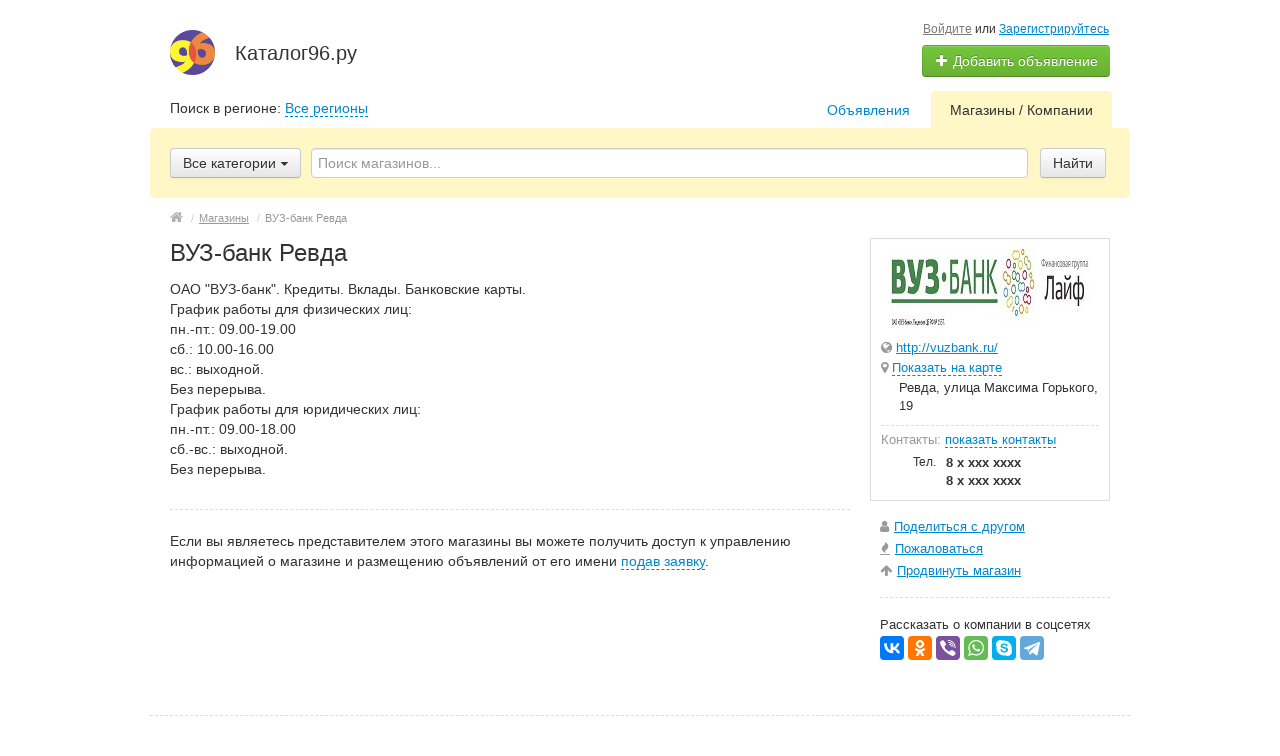

--- FILE ---
content_type: text/html; charset=UTF-8
request_url: https://catalog96.ru/revda/shop/vuz-bank-revda-1118
body_size: 16648
content:
<!DOCTYPE html>
<html xmlns:og="http://ogp.me/ns#" xmlns:fb="http://www.facebook.com/2008/fbml" class="no-js">
<head>
<meta http-equiv="Content-Type" content="text/html; charset=utf-8" />
<title>ВУЗ-банк Ревда в Ревде</title>
<meta name="keywords" lang="ru" content="Все объявления ВУЗ-банк Ревда" />
<meta name="description" lang="ru" content="ОАО &quot;ВУЗ-банк&quot;. Кредиты. Вклады. Банковские карты.&lt;br /&gt;
График работы для физических лиц:&lt;br /&gt;
пн.-пт.: 09.00-19.00&lt;br /&gt;
сб.: 10.00-16.00&lt;br..." />
<link rel="canonical" href="https://catalog96.ru/revda/shop/vuz-bank-revda-1118" />
<meta property="og:title" content="ВУЗ-банк Ревда" />
<meta property="og:description" content="ОАО &quot;ВУЗ-банк&quot;. Кредиты. Вклады. Банковские карты.&lt;br /&gt;
График работы для физических лиц:&lt;br /&gt;
пн.-пт.: 09.00-19.00&lt;br /&gt;
сб.: 10.00-16.00&lt;br..." />
<meta property="og:url" content="https://catalog96.ru/revda/shop/vuz-bank-revda-1118" />
<meta property="og:site_name" content="Каталог96.ру" />
<meta property="og:image" content="https://catalog96.ru/files/images/shop/logo/1/1118v658d6a.jpg" />
<meta property="og:locale" content="ru_RU" />
<meta property="og:type" content="website" />
<meta http-equiv="Content-Language" content="ru" />
<meta name="robots" content="index, follow" />
<meta name="format-detection" content="telephone=no" />
<link rel="icon" href="https://catalog96.ru/favicon.ico" type="image/x-icon" /><link rel="icon" href="favicon.svg" type="image/svg+xml" sizes="any"><meta name="viewport" content="width=device-width, initial-scale=1.0, maximum-scale=1.0, user-scalable=no" />

<link rel="stylesheet" href="https://maxcdn.bootstrapcdn.com/font-awesome/4.7.0/css/font-awesome.min.css" media="all" type="text/css" />
<link rel="stylesheet" href="https://catalog96.ru/files/min/custom-bootstrap.25007fdd16049978fb5b9641b9f99a7b.css?v=4c9ebd" type="text/css" /><link rel="stylesheet" href="https://catalog96.ru/files/min/main.e5fa1db01cc72af1183e385e64c9ab87.css?v=1165a5" type="text/css" /><link rel="stylesheet" href="https://catalog96.ru/files/min/custom.98282351987bec81d5acd2913365dfbb.css?v=d8f71d" type="text/css" /></head>
<body>
<div class="alert-popup" id="j-alert-global" style="display: none;">
    <div class="alert-popup__content">
        <div class="alert j-wrap">
            <button type="button" class="close"><i class="fa fa-times"></i></button>
            <div class="alert-title j-title"></div>
            <p class="alert-message j-message"></p>
        </div>
    </div>
</div><div id="wrap">
    <!-- BEGIN header -->
<div id="header">
        <div class="l-banner l-banner_top hidden-phone">
        <div class="l-banner__content">
            <!-- Yandex.RTB R-A-261294-3 -->
<div id="yandex_rtb_R-A-261294-3"></div>
<script type="text/javascript">
    (function(w, d, n, s, t) {
        w[n] = w[n] || [];
        w[n].push(function() {
            Ya.Context.AdvManager.render({
                blockId: "R-A-261294-3",
                renderTo: "yandex_rtb_R-A-261294-3",
                async: true
            });
        });
        t = d.getElementsByTagName("script")[0];
        s = d.createElement("script");
        s.type = "text/javascript";
        s.src = "//an.yandex.ru/system/context.js";
        s.async = true;
        t.parentNode.insertBefore(s, t);
    })(this, this.document, "yandexContextAsyncCallbacks");
</script><div style="display:none;" ><img src="https://catalog96.ru/bn/show/66" width="1" height="1" alt="" /></div>        </div>
    </div>
        <div class="content">
        <div class="container-fluid">
            <div class="l-top row-fluid">
                <div class="l-top__logo span6">
                    <div class="l-top__logo_desktop l-top__logo_desktop__v2 pull-left">
                    <a class="logo" href="https://catalog96.ru/"><img src="https://catalog96.ru/themes/custom/img/do-logo.png" alt="Каталог96.ру" /></a>

                    <div class="logo-text">
                    <span class="logo-title">Каталог96.ру</span>
                    </div>
                    </div>
                </div>
                <div class="l-top__navbar span6">
                                        <!-- for: guest -->
                    <div class="l-top__navbar_guest" id="j-header-guest-menu">
                                                <!-- for: desktop & tablet -->
                        <div class="l-top__navbar_guest_desktop hidden-phone">
                            <div class="user-menu">
                                <span class="link-block block nowrap"><a href="https://catalog96.ru/user/login" class="pseudo-link">Войдите</a> или <a href="https://catalog96.ru/user/register">Зарегистрируйтесь</a></span>
                                <div class="btn-group">
                                                                        <a class="btn btn-success nowrap" href="https://catalog96.ru/item/add"><i class="fa fa-plus white"></i> Добавить объявление</a>
                                </div>
                            </div>
                        </div>
                                                <!-- for: mobile -->
                        <div class="l-top__navbar_guest_mobile visible-phone">
                            <span class="link-block block nowrap"><a href="https://catalog96.ru/user/login" class="pseudo-link">Войдите</a> или <a href="https://catalog96.ru/user/register">Зарегистрируйтесь</a></span>
                            <div class="navbar rel">
                                <a class="btn btn-navbar" data-target=".l-top__navbar .nav-collapse" data-toggle="collapse">
                                    <span class="fa fa-bars"></span>
                                </a>
                            </div>
                            <div class="btn-group">
                                                                <a class="btn btn-success nowrap" href="https://catalog96.ru/item/add"><i class="fa fa-plus white"></i> Добавить объявление</a>
                            </div>
                            <div class="clearfix"></div>
                        </div>
                                            </div>
                                                            <!-- for mobile: collapsed main menu (guest & logined)-->
                    <div class="l-top__mmenu nav-collapse collapse visible-phone">
                        <ul class="nav nav-list">
                            <li><a href="https://catalog96.ru/">Главная</a></li>
                            <li><a href="https://catalog96.ru/revda/search/">Объявления</a></li><li class="active"><a href="https://catalog96.ru/revda/shops/">Магазины / Компании</a></li>                        </ul>
                    </div>
                                    </div>
            </div>

        </div>
    </div>
</div>
<!-- END header -->    <!-- BEGIN main content -->
    <div id="main">
        <div class="content">
            <div class="container-fluid">
            <!-- BEGIN filter -->
            <!-- BEGIN filter -->
<div class="f-navigation row-fluid rel">
    <!--for: desktop-->
    <div class="f-navigation__regions__title span3 hidden-phone">
                    <span>Поиск в регионе: </span>
            <a href="#" class="ajax" id="j-f-region-desktop-link">Все регионы</a>
                        </div>
    <div class="f-navigation__menu rel span9 hidden-phone">
                <!--for: desktop-->
        <div class="f-navigation__menu_desktop visible-desktop">
            <ul class="nav nav-tabs">
                <li class="pull-right">&nbsp;&nbsp;&nbsp;&nbsp;</li>
                <li class="pull-right active"><a href="https://catalog96.ru/revda/shops/">Магазины / Компании</a></li><li class="pull-right "><a href="https://catalog96.ru/revda/search/">Объявления</a></li>            </ul>
        </div>
        <!--for: tablet-->
        <div class="f-navigation__menu_tablet rel visible-tablet">
            <ul class="nav nav-tabs pull-right">
                <li>
                    <div class="btn-group">
                                                <button class="btn selected" onclick="bff.redirect('https://catalog96.ru/revda/shops/')">Магазины / Компании</button>
                        <button class="btn dropdown-toggle" data-toggle="dropdown">
                            <i class="fa fa-bars"></i>
                        </button>
                        <ul class="dropdown-menu"><li><a href="https://catalog96.ru/revda/search/">Объявления</a></li><li><a href="https://catalog96.ru/revda/shops/" class="active">Магазины / Компании</a></li></ul>
                    </div>
                </li>
            </ul>
        </div>
            </div>
</div>
<div class="row-fluid">
    <div class="f-msearch rel span12">
    <div id="j-f-region-desktop-popup" class="f-navigation__region_change dropdown-block box-shadow abs hide">
    <div id="j-f-region-desktop-st1" class="f-navigation__region_change_main hide" style="width: 700px;"></div>
    <div id="j-f-region-desktop-st2" class="f-navigation__region_change_sub hidden-phone" style="width: 700px;">

    <fieldset class="row-fluid">
        <div class="span12">
            Искать объявления во <a href="https://catalog96.ru/" class="j-f-region-desktop-st2-region" data="{id:0,pid:0,title:'Все регионы'}">всех городах</a>        </div>
    </fieldset>
    <ul class="f-navigation__region_change__links row-fluid j-f-region-desktop-region-change-list">
        <li class="pull-left part span3">
    <ul class="rel">
            <li class="abs letter">А</li>
                        <li>
                                <a href="https://catalog96.ru/azanka/" class="" data="{id:4059,pid:1063}" title="Азанка"><span>Азанка</span></a>
                            </li>
                        <li>
                                <a href="https://catalog96.ru/alapajevsk/" class="" data="{id:4060,pid:1063}" title="Алапаевск"><span>Алапаевск</span></a>
                            </li>
                        <li>
                                <a href="https://catalog96.ru/aramil/" class="" data="{id:4061,pid:1063}" title="Арамиль"><span>Арамиль</span></a>
                            </li>
                        <li>
                                <a href="https://catalog96.ru/artemovskij-so/" class="" data="{id:4062,pid:1063}" title="Артемовский"><span>Артемовский</span></a>
                            </li>
                        <li>
                                <a href="https://catalog96.ru/arti/" class="" data="{id:4063,pid:1063}" title="Арти"><span>Арти</span></a>
                            </li>
                        <li>
                                <a href="https://catalog96.ru/asbest/" class="" data="{id:4064,pid:1063}" title="Асбест"><span>Асбест</span></a>
                            </li>
                        <li>
                                <a href="https://catalog96.ru/atig/" class="" data="{id:4065,pid:1063}" title="Атиг"><span>Атиг</span></a>
                            </li>
                        <li>
                                <a href="https://catalog96.ru/achit/" class="" data="{id:4066,pid:1063}" title="Ачит"><span>Ачит</span></a>
                            </li>
                      </ul><ul class="rel">
            <li class="abs letter">Б</li>
                        <li>
                                <a href="https://catalog96.ru/bajkalovo/" class="" data="{id:4067,pid:1063}" title="Байкалово"><span>Байкалово</span></a>
                            </li>
                        <li>
                                <a href="https://catalog96.ru/baranchinskij/" class="" data="{id:4068,pid:1063}" title="Баранчинский"><span>Баранчинский</span></a>
                            </li>
                        <li>
                                <a href="https://catalog96.ru/belojarskij-sv/" class="" data="{id:4069,pid:1063}" title="Белоярский"><span>Белоярский</span></a>
                            </li>
                        <li>
                                <a href="https://catalog96.ru/berezovskij-so/" class="" data="{id:4070,pid:1063}" title="Березовский"><span>Березовский</span></a>
                            </li>
                        <li>
                                <a href="https://catalog96.ru/bilimbaj/" class="" data="{id:4071,pid:1063}" title="Билимбай"><span>Билимбай</span></a>
                            </li>
                        <li>
                                <span class="hidden-link " data="{id:4072,pid:1063}" title="Бисерть" data-link="https://catalog96.ru/bisert/"><span>Бисерть</span></span>
                            </li>
                        <li>
                                <span class="hidden-link " data="{id:4073,pid:1063}" title="Бобровский" data-link="https://catalog96.ru/bobrovskij/"><span>Бобровский</span></span>
                            </li>
                        <li>
                                <span class="hidden-link " data="{id:4074,pid:1063}" title="Богданович" data-link="https://catalog96.ru/bogdanovich/"><span>Богданович</span></span>
                            </li>
                        <li>
                                <span class="hidden-link " data="{id:4075,pid:1063}" title="Большой Исток" data-link="https://catalog96.ru/bolshoj-istok/"><span>Большой Исток</span></span>
                            </li>
                        <li>
                                <span class="hidden-link " data="{id:4076,pid:1063}" title="Буланаш" data-link="https://catalog96.ru/bulanash/"><span>Буланаш</span></span>
                            </li>
                        <li>
                                <span class="hidden-link " data="{id:4077,pid:1063}" title="Бутка" data-link="https://catalog96.ru/butka/"><span>Бутка</span></span>
                            </li>
                      </ul><ul class="rel">
            <li class="abs letter">В</li>
                        <li>
                                <span class="hidden-link " data="{id:4078,pid:1063}" title="Верхнее Дуброво" data-link="https://catalog96.ru/verkhneje-dubrovo/"><span>Верхнее Дуброво</span></span>
                            </li>
                        <li>
                                <span class="hidden-link " data="{id:4079,pid:1063}" title="Верх-Нейвинский" data-link="https://catalog96.ru/verkh-nejvinskij/"><span>Верх-Нейвинский</span></span>
                            </li>
                        <li>
                                <span class="hidden-link " data="{id:4080,pid:1063}" title="Верхние Серги" data-link="https://catalog96.ru/verkhnije-sergi/"><span>Верхние Серги</span></span>
                            </li>
                        <li>
                                <span class="hidden-link " data="{id:4081,pid:1063}" title="Верхний Тагил" data-link="https://catalog96.ru/verkhnij-tagil/"><span>Верхний Тагил</span></span>
                            </li>
                        <li>
                                <a href="https://catalog96.ru/verkhnaja-pyshma/" class="" data="{id:4082,pid:1063}" title="Верхняя Пышма"><span>Верхняя Пышма</span></a>
                            </li>
                        <li>
                                <span class="hidden-link " data="{id:4083,pid:1063}" title="Верхняя Салда" data-link="https://catalog96.ru/verkhnaja-salda/"><span>Верхняя Салда</span></span>
                            </li>
                        <li>
                                <span class="hidden-link " data="{id:4084,pid:1063}" title="Верхняя Синячиха" data-link="https://catalog96.ru/verkhnaja-sinachiha/"><span>Верхняя Синячиха</span></span>
                            </li>
                        <li>
                                <span class="hidden-link " data="{id:4085,pid:1063}" title="Верхняя Тура" data-link="https://catalog96.ru/verkhnaja-tura/"><span>Верхняя Тура</span></span>
                            </li>
                        <li>
                                <span class="hidden-link " data="{id:4086,pid:1063}" title="Верхотурье" data-link="https://catalog96.ru/verkhoturje/"><span>Верхотурье</span></span>
                            </li>
                        <li>
                                <span class="hidden-link " data="{id:4087,pid:1063}" title="Волчанск" data-link="https://catalog96.ru/volchansk/"><span>Волчанск</span></span>
                            </li>
            </ul></li><li class="pull-left part span3"><ul class="rel">
            <li class="abs letter">В</li>
                        <li>
                                <a href="https://catalog96.ru/vostochnyj-sv/" class="" data="{id:4088,pid:1063}" title="Восточный"><span>Восточный</span></a>
                            </li>
                      </ul><ul class="rel">
            <li class="abs letter">Г</li>
                        <li>
                                <span class="hidden-link " data="{id:4089,pid:1063}" title="Гари" data-link="https://catalog96.ru/gari/"><span>Гари</span></span>
                            </li>
                        <li>
                                <span class="hidden-link " data="{id:4090,pid:1063}" title="Горноуральский" data-link="https://catalog96.ru/gornouralskij/"><span>Горноуральский</span></span>
                            </li>
                        <li>
                                <span class="hidden-link " data="{id:4091,pid:1063}" title="Горный Щит" data-link="https://catalog96.ru/gornyj-shhit/"><span>Горный Щит</span></span>
                            </li>
                      </ul><ul class="rel">
            <li class="abs letter">Д</li>
                        <li>
                                <span class="hidden-link " data="{id:4092,pid:1063}" title="Двуреченск" data-link="https://catalog96.ru/dvurechensk/"><span>Двуреченск</span></span>
                            </li>
                        <li>
                                <a href="https://catalog96.ru/degtarsk/" class="" data="{id:4093,pid:1063}" title="Дегтярск"><span>Дегтярск</span></a>
                            </li>
                        <li>
                                <a href="https://catalog96.ru/druzhinino/" class="" data="{id:4094,pid:1063}" title="Дружинино"><span>Дружинино</span></a>
                            </li>
                      </ul><ul class="rel">
            <li class="abs letter">Е</li>
                        <li>
                                <a href="https://catalog96.ru/ekaterinburg/" class="" data="{id:4058,pid:1063}" title="Екатеринбург"><span>Екатеринбург</span></a>
                            </li>
                        <li>
                                <span class="hidden-link " data="{id:4095,pid:1063}" title="Еланский" data-link="https://catalog96.ru/jelanskij/"><span>Еланский</span></span>
                            </li>
                      </ul><ul class="rel">
            <li class="abs letter">З</li>
                        <li>
                                <span class="hidden-link " data="{id:4096,pid:1063}" title="Зайково" data-link="https://catalog96.ru/zajkovo/"><span>Зайково</span></span>
                            </li>
                        <li>
                                <span class="hidden-link " data="{id:4097,pid:1063}" title="Заречный" data-link="https://catalog96.ru/zarechnyj-sverd/"><span>Заречный</span></span>
                            </li>
                      </ul><ul class="rel">
            <li class="abs letter">И</li>
                        <li>
                                <span class="hidden-link " data="{id:4098,pid:1063}" title="Ивдель" data-link="https://catalog96.ru/ivdel/"><span>Ивдель</span></span>
                            </li>
                        <li>
                                <span class="hidden-link " data="{id:4099,pid:1063}" title="Ирбит" data-link="https://catalog96.ru/irbit/"><span>Ирбит</span></span>
                            </li>
                        <li>
                                <span class="hidden-link " data="{id:4100,pid:1063}" title="Ис" data-link="https://catalog96.ru/is/"><span>Ис</span></span>
                            </li>
                        <li>
                                <span class="hidden-link " data="{id:4101,pid:1063}" title="Исеть" data-link="https://catalog96.ru/iset/"><span>Исеть</span></span>
                            </li>
                        <li>
                                <span class="hidden-link " data="{id:4102,pid:1063}" title="Исток" data-link="https://catalog96.ru/istok/"><span>Исток</span></span>
                            </li>
                      </ul><ul class="rel">
            <li class="abs letter">К</li>
                        <li>
                                <span class="hidden-link " data="{id:4103,pid:1063}" title="Калья" data-link="https://catalog96.ru/kalja/"><span>Калья</span></span>
                            </li>
                        <li>
                                <a href="https://catalog96.ru/kamensk-uralskij/" class="" data="{id:4104,pid:1063}" title="Каменск-Уральский"><span>Каменск-Уральский</span></a>
                            </li>
                        <li>
                                <span class="hidden-link " data="{id:4105,pid:1063}" title="Камышлов" data-link="https://catalog96.ru/kamyshlov/"><span>Камышлов</span></span>
                            </li>
                        <li>
                                <span class="hidden-link " data="{id:4106,pid:1063}" title="Карпинск" data-link="https://catalog96.ru/karpinsk/"><span>Карпинск</span></span>
                            </li>
                        <li>
                                <span class="hidden-link " data="{id:4107,pid:1063}" title="Качканар" data-link="https://catalog96.ru/kachkanar/"><span>Качканар</span></span>
                            </li>
                        <li>
                                <span class="hidden-link " data="{id:4108,pid:1063}" title="Кировград" data-link="https://catalog96.ru/kirovgrad/"><span>Кировград</span></span>
                            </li>
                        <li>
                                <span class="hidden-link " data="{id:4109,pid:1063}" title="Кольцово" data-link="https://catalog96.ru/kolcovo-sverdlovskaja-oblast/"><span>Кольцово</span></span>
                            </li>
                        <li>
                                <span class="hidden-link " data="{id:4110,pid:1063}" title="Красногвардейский" data-link="https://catalog96.ru/krasnogvardejskij/"><span>Красногвардейский</span></span>
                            </li>
                        <li>
                                <span class="hidden-link " data="{id:4111,pid:1063}" title="Краснотурьинск" data-link="https://catalog96.ru/krasnoturinsk/"><span>Краснотурьинск</span></span>
                            </li>
                        <li>
                                <span class="hidden-link " data="{id:4112,pid:1063}" title="Красноуральск" data-link="https://catalog96.ru/krasnouralsk/"><span>Красноуральск</span></span>
                            </li>
                        <li>
                                <span class="hidden-link " data="{id:4113,pid:1063}" title="Красноуфимск" data-link="https://catalog96.ru/krasnoufimsk/"><span>Красноуфимск</span></span>
                            </li>
                        <li>
                                <span class="hidden-link " data="{id:4114,pid:1063}" title="Кузино" data-link="https://catalog96.ru/kuzino/"><span>Кузино</span></span>
                            </li>
                        <li>
                                <span class="hidden-link " data="{id:4115,pid:1063}" title="Курьи" data-link="https://catalog96.ru/kuri/"><span>Курьи</span></span>
                            </li>
            </ul></li><li class="pull-left part span3"><ul class="rel">
            <li class="abs letter">К</li>
                        <li>
                                <span class="hidden-link " data="{id:4116,pid:1063}" title="Кушва" data-link="https://catalog96.ru/kushva/"><span>Кушва</span></span>
                            </li>
                      </ul><ul class="rel">
            <li class="abs letter">Л</li>
                        <li>
                                <span class="hidden-link " data="{id:4117,pid:1063}" title="Левиха" data-link="https://catalog96.ru/leviha/"><span>Левиха</span></span>
                            </li>
                        <li>
                                <span class="hidden-link " data="{id:4118,pid:1063}" title="Лесной" data-link="https://catalog96.ru/lesnoj-sverdlovskaja-oblast/"><span>Лесной</span></span>
                            </li>
                        <li>
                                <span class="hidden-link " data="{id:4119,pid:1063}" title="Лобва" data-link="https://catalog96.ru/lobva/"><span>Лобва</span></span>
                            </li>
                        <li>
                                <span class="hidden-link " data="{id:4120,pid:1063}" title="Луговской" data-link="https://catalog96.ru/lugovskoj/"><span>Луговской</span></span>
                            </li>
                      </ul><ul class="rel">
            <li class="abs letter">М</li>
                        <li>
                                <span class="hidden-link " data="{id:4121,pid:1063}" title="Малышева" data-link="https://catalog96.ru/malysheva/"><span>Малышева</span></span>
                            </li>
                        <li>
                                <span class="hidden-link " data="{id:4122,pid:1063}" title="Мартюш" data-link="https://catalog96.ru/martush/"><span>Мартюш</span></span>
                            </li>
                        <li>
                                <span class="hidden-link " data="{id:4123,pid:1063}" title="Махнево" data-link="https://catalog96.ru/mahnevo/"><span>Махнево</span></span>
                            </li>
                        <li>
                                <span class="hidden-link " data="{id:4124,pid:1063}" title="Михайловск" data-link="https://catalog96.ru/mihajlovsk-sverdlovskaja-oblas/"><span>Михайловск</span></span>
                            </li>
                        <li>
                                <a href="https://catalog96.ru/monetnyj/" class="" data="{id:4125,pid:1063}" title="Монетный"><span>Монетный</span></a>
                            </li>
                      </ul><ul class="rel">
            <li class="abs letter">Н</li>
                        <li>
                                <span class="hidden-link " data="{id:4126,pid:1063}" title="Невьянск" data-link="https://catalog96.ru/nevjansk/"><span>Невьянск</span></span>
                            </li>
                        <li>
                                <span class="hidden-link " data="{id:4127,pid:1063}" title="Нижние Серги" data-link="https://catalog96.ru/nizhnije-sergi/"><span>Нижние Серги</span></span>
                            </li>
                        <li>
                                <a href="https://catalog96.ru/nizhnij-tagil/" class="" data="{id:4128,pid:1063}" title="Нижний Тагил"><span>Нижний Тагил</span></a>
                            </li>
                        <li>
                                <span class="hidden-link " data="{id:4129,pid:1063}" title="Нижняя Салда" data-link="https://catalog96.ru/nizhnaja-salda/"><span>Нижняя Салда</span></span>
                            </li>
                        <li>
                                <a href="https://catalog96.ru/nizhnaja-tura/" class="" data="{id:4130,pid:1063}" title="Нижняя Тура"><span>Нижняя Тура</span></a>
                            </li>
                        <li>
                                <span class="hidden-link " data="{id:4131,pid:1063}" title="Николо-Павловское" data-link="https://catalog96.ru/nikolo-pavlovskoje/"><span>Николо-Павловское</span></span>
                            </li>
                        <li>
                                <span class="hidden-link " data="{id:4132,pid:1063}" title="Новая Ляля" data-link="https://catalog96.ru/novaja-lala/"><span>Новая Ляля</span></span>
                            </li>
                        <li>
                                <span class="hidden-link " data="{id:4133,pid:1063}" title="Новоуральск" data-link="https://catalog96.ru/novouralsk/"><span>Новоуральск</span></span>
                            </li>
                        <li>
                                <span class="hidden-link " data="{id:4134,pid:1063}" title="Новоуткинск" data-link="https://catalog96.ru/novoutkinsk/"><span>Новоуткинск</span></span>
                            </li>
                      </ul><ul class="rel">
            <li class="abs letter">П</li>
                        <li>
                                <span class="hidden-link " data="{id:4135,pid:1063}" title="Пелым" data-link="https://catalog96.ru/pelym/"><span>Пелым</span></span>
                            </li>
                        <li>
                                <a href="https://catalog96.ru/pervouralsk/" class="" data="{id:4136,pid:1063}" title="Первоуральск"><span>Первоуральск</span></a>
                            </li>
                        <li>
                                <span class="hidden-link " data="{id:4137,pid:1063}" title="Петрокаменское" data-link="https://catalog96.ru/petrokamenskoje/"><span>Петрокаменское</span></span>
                            </li>
                        <li>
                                <span class="hidden-link " data="{id:4138,pid:1063}" title="Пионерский" data-link="https://catalog96.ru/pionerskij-sverdlovskaja-oblas/"><span>Пионерский</span></span>
                            </li>
                        <li>
                                <span class="hidden-link " data="{id:4139,pid:1063}" title="Покровское" data-link="https://catalog96.ru/pokrovskoje-sverdlovskaja-obla/"><span>Покровское</span></span>
                            </li>
                        <li>
                                <a href="https://catalog96.ru/polevskoj/" class="" data="{id:4140,pid:1063}" title="Полевской"><span>Полевской</span></a>
                            </li>
                        <li>
                                <span class="hidden-link " data="{id:4141,pid:1063}" title="Привокзальный" data-link="https://catalog96.ru/privokzalnyj-sverdlovskaja-obl/"><span>Привокзальный</span></span>
                            </li>
                        <li>
                                <span class="hidden-link " data="{id:4142,pid:1063}" title="Пышма" data-link="https://catalog96.ru/pyshma/"><span>Пышма</span></span>
                            </li>
                      </ul><ul class="rel">
            <li class="abs letter">Р</li>
                        <li>
                                <a href="https://catalog96.ru/revda/" class="active" data="{id:4143,pid:1063}" title="Ревда"><span>Ревда</span></a>
                            </li>
                        <li>
                                <span class="hidden-link " data="{id:4144,pid:1063}" title="Реж" data-link="https://catalog96.ru/rezh/"><span>Реж</span></span>
                            </li>
            </ul></li><li class="pull-left part span3"><ul class="rel">
            <li class="abs letter">Р</li>
                        <li>
                                <span class="hidden-link " data="{id:4145,pid:1063}" title="Рефтинский" data-link="https://catalog96.ru/reftinskij/"><span>Рефтинский</span></span>
                            </li>
                        <li>
                                <span class="hidden-link " data="{id:4146,pid:1063}" title="Рудничный" data-link="https://catalog96.ru/rudnichnyj-sverdlovskaja-oblas/"><span>Рудничный</span></span>
                            </li>
                      </ul><ul class="rel">
            <li class="abs letter">С</li>
                        <li>
                                <span class="hidden-link " data="{id:4147,pid:1063}" title="Садовый" data-link="https://catalog96.ru/sadovyj/"><span>Садовый</span></span>
                            </li>
                        <li>
                                <span class="hidden-link " data="{id:4148,pid:1063}" title="Свободный" data-link="https://catalog96.ru/svobodnyj-sverdlovskaja-oblast/"><span>Свободный</span></span>
                            </li>
                        <li>
                                <span class="hidden-link " data="{id:4149,pid:1063}" title="Северка" data-link="https://catalog96.ru/severka/"><span>Северка</span></span>
                            </li>
                        <li>
                                <span class="hidden-link " data="{id:4150,pid:1063}" title="Североуральск" data-link="https://catalog96.ru/severouralsk/"><span>Североуральск</span></span>
                            </li>
                        <li>
                                <span class="hidden-link " data="{id:4151,pid:1063}" title="Серов" data-link="https://catalog96.ru/serov/"><span>Серов</span></span>
                            </li>
                        <li>
                                <span class="hidden-link " data="{id:4152,pid:1063}" title="Совхозный" data-link="https://catalog96.ru/sovkhoznyj-sverdlovskaja-oblas/"><span>Совхозный</span></span>
                            </li>
                        <li>
                                <span class="hidden-link " data="{id:4153,pid:1063}" title="Сосьва" data-link="https://catalog96.ru/sosva/"><span>Сосьва</span></span>
                            </li>
                        <li>
                                <a href="https://catalog96.ru/sredneuralsk/" class="" data="{id:4154,pid:1063}" title="Среднеуральск"><span>Среднеуральск</span></a>
                            </li>
                        <li>
                                <span class="hidden-link " data="{id:4155,pid:1063}" title="Староуткинск" data-link="https://catalog96.ru/staroutkinsk/"><span>Староуткинск</span></span>
                            </li>
                        <li>
                                <span class="hidden-link " data="{id:4156,pid:1063}" title="Сухой Лог" data-link="https://catalog96.ru/suhoj-log/"><span>Сухой Лог</span></span>
                            </li>
                        <li>
                                <span class="hidden-link " data="{id:4157,pid:1063}" title="Сысерть" data-link="https://catalog96.ru/sysert/"><span>Сысерть</span></span>
                            </li>
                      </ul><ul class="rel">
            <li class="abs letter">Т</li>
                        <li>
                                <span class="hidden-link " data="{id:4158,pid:1063}" title="Тавда" data-link="https://catalog96.ru/tavda/"><span>Тавда</span></span>
                            </li>
                        <li>
                                <span class="hidden-link " data="{id:4159,pid:1063}" title="Талица" data-link="https://catalog96.ru/talica/"><span>Талица</span></span>
                            </li>
                        <li>
                                <span class="hidden-link " data="{id:4160,pid:1063}" title="Троицкий" data-link="https://catalog96.ru/troickij-sverdlovskaja-oblast/"><span>Троицкий</span></span>
                            </li>
                        <li>
                                <span class="hidden-link " data="{id:4161,pid:1063}" title="Тугулым" data-link="https://catalog96.ru/tugulym/"><span>Тугулым</span></span>
                            </li>
                        <li>
                                <span class="hidden-link " data="{id:4162,pid:1063}" title="Туринск" data-link="https://catalog96.ru/turinsk/"><span>Туринск</span></span>
                            </li>
                        <li>
                                <span class="hidden-link " data="{id:4163,pid:1063}" title="Туринская Слобода" data-link="https://catalog96.ru/turinskaja-sloboda/"><span>Туринская Слобода</span></span>
                            </li>
                      </ul><ul class="rel">
            <li class="abs letter">У</li>
                        <li>
                                <span class="hidden-link " data="{id:4164,pid:1063}" title="Уфимский" data-link="https://catalog96.ru/ufimskij/"><span>Уфимский</span></span>
                            </li>
                      </ul><ul class="rel">
            <li class="abs letter">Ц</li>
                        <li>
                                <span class="hidden-link " data="{id:4165,pid:1063}" title="Цементный" data-link="https://catalog96.ru/cementnyj/"><span>Цементный</span></span>
                            </li>
                      </ul><ul class="rel">
            <li class="abs letter">Ч</li>
                        <li>
                                <span class="hidden-link " data="{id:4166,pid:1063}" title="Черемухово" data-link="https://catalog96.ru/cheremuhovo/"><span>Черемухово</span></span>
                            </li>
                        <li>
                                <span class="hidden-link " data="{id:4167,pid:1063}" title="Черноисточинск" data-link="https://catalog96.ru/chernoistochinsk/"><span>Черноисточинск</span></span>
                            </li>
                      </ul><ul class="rel">
            <li class="abs letter">Ш</li>
                        <li>
                                <span class="hidden-link " data="{id:4168,pid:1063}" title="Шабровское" data-link="https://catalog96.ru/shabrovskoje/"><span>Шабровское</span></span>
                            </li>
                        <li>
                                <span class="hidden-link " data="{id:4169,pid:1063}" title="Шаля" data-link="https://catalog96.ru/shala/"><span>Шаля</span></span>
                            </li>
                        <li>
                                <span class="hidden-link " data="{id:4170,pid:1063}" title="Шамары" data-link="https://catalog96.ru/shamary/"><span>Шамары</span></span>
                            </li>
                      </ul><ul class="rel">
            <li class="abs letter">Щ</li>
                        <li>
                                <span class="hidden-link " data="{id:4171,pid:1063}" title="Щелкун" data-link="https://catalog96.ru/shhelkun/"><span>Щелкун</span></span>
                            </li>
                      </ul><ul class="rel">
            <li class="abs letter">Ю</li>
                        <li>
                                <span class="hidden-link " data="{id:4172,pid:1063}" title="Юшала" data-link="https://catalog96.ru/jushala/"><span>Юшала</span></span>
                            </li>
                      </ul>    </li>
    </ul>
    <div class="clearfix"></div>

    </div>
</div>
        <!-- START main search and filter area -->
    <noindex>
    <form id="j-f-form" action="https://catalog96.ru/revda/shops/" method="get" class="form-inline rel">
        <input type="hidden" name="c" value="0" disabled="disabled" />
        <input type="hidden" name="lt" value="0" />
        <input type="hidden" name="page" value="1" />
                <!--for: desktop and tablet-->
        <div class="f-msearch_desktop hidden-phone">
            <table width="100%">
                <tr>
                    <td class="category" width="20">
                        <a class="f-msearch_desktop__category btn nowrap" href="javascript:void(0);" id="j-f-cat-desktop-link">
                            <span class="title">Все категории</span>
                            <i class="fa fa-caret-down"></i>
                        </a>
                    </td>
                    <td class="input">
                        <input type="text" name="q" id="j-f-query" placeholder="Поиск магазинов..." autocomplete="off" style="width: 100%" value="" maxlength="80" />
                    </td>
                    <td width="70">
                        <button type="submit" class="btn pull-left">Найти</button>
                    </td>
                </tr>
            </table>
                        <div id="j-f-cat-desktop-popup" class="f-msearch__categories f-msearch__subcategories dropdown-title-block box-shadow abs hide">
                <div id="j-f-cat-desktop-step1">
                    <div class="f-msearch__categories__title">
    <div class="pull-left">
        <p class="title"><strong>Выберите категорию</strong></p>
        <span class="count f12">
            977&nbsp;магазинов -             <a href="https://catalog96.ru/revda/shops/" class="j-all" data="{id:0,pid:0,title:'Все категории',query:''}">смотреть все магазины &raquo;</a>
        </span>
    </div>
    <div class="pull-right"><a class="close" href="javascript:void(0);"><i class="fa fa-times"></i></a></div>
    <div class="clearfix"></div>
</div>
<div class="f-msearch__categories__list">
    <ul>
                    <li>
                                    <a href="https://catalog96.ru/revda/shops/avarijnyje-spravochnyje-ekstrennyje-sluzhby/" class="block j-main"
                                data="{id:357,subs:1,title:'Аварийные, справочные, экстренные службы',items:0,query:''}">
                <img src="https://catalog96.ru/files/images/shop/cats/357obf7e.png" alt="Аварийные, справочные, экстренные службы" />
                <span class="cat-name">Аварийные, справочные, экстренные службы</span>
                            </a>
                        </li>
                    <li>
                                    <a href="https://catalog96.ru/revda/shops/avtomobili-i-tehobsluzhivanije/" class="block j-main"
                                data="{id:35,subs:1,title:'Автомобили и техобслуживание',items:0,query:''}">
                <img src="https://catalog96.ru/files/images/shop/cats/35o4b34.png" alt="Автомобили и техобслуживание" />
                <span class="cat-name">Автомобили и техобслуживание</span>
                            </a>
                        </li>
                    <li>
                                    <a href="https://catalog96.ru/revda/shops/gorod-i-vlast/" class="block j-main"
                                data="{id:252,subs:1,title:'Город и власть',items:0,query:''}">
                <img src="https://catalog96.ru/files/images/shop/cats/252o24b2.png" alt="Город и власть" />
                <span class="cat-name">Город и власть</span>
                            </a>
                        </li>
                    <li>
                                    <a href="https://catalog96.ru/revda/shops/dosug-i-razvlechenija/" class="block j-main"
                                data="{id:70,subs:1,title:'Досуг и развлечения',items:0,query:''}">
                <img src="https://catalog96.ru/files/images/shop/cats/70odc9f.png" alt="Досуг и развлечения" />
                <span class="cat-name">Досуг и развлечения</span>
                            </a>
                        </li>
                    <li>
                                    <a href="https://catalog96.ru/revda/shops/igrushki/" class="block j-main"
                                data="{id:397,subs:0,title:'Игрушки',items:0,query:''}">
                <img src="https://catalog96.ru/files/images/shop/cats/default-b.png" alt="Игрушки" />
                <span class="cat-name">Игрушки</span>
                            </a>
                        </li>
                    <li>
                                    <a href="https://catalog96.ru/revda/shops/kommunalnyje-bytovyje-i-ritualnyje-uslugi/" class="block j-main"
                                data="{id:3,subs:1,title:'Коммунальные, бытовые и ритуальные услуги',items:0,query:''}">
                <img src="https://catalog96.ru/files/images/shop/cats/3o13a6.png" alt="Коммунальные, бытовые и ритуальные услуги" />
                <span class="cat-name">Коммунальные, бытовые и ритуальные услуги</span>
                            </a>
                        </li>
                    <li>
                                    <a href="https://catalog96.ru/revda/shops/kompjutery-bytovaja-i-orgtehnika/" class="block j-main"
                                data="{id:227,subs:1,title:'Компьютеры, бытовая и оргтехника',items:0,query:''}">
                <img src="https://catalog96.ru/files/images/shop/cats/227o6007.png" alt="Компьютеры, бытовая и оргтехника" />
                <span class="cat-name">Компьютеры, бытовая и оргтехника</span>
                            </a>
                        </li>
                    <li>
                                    <a href="https://catalog96.ru/revda/shops/kultura-iskusstvo-religija/" class="block j-main"
                                data="{id:340,subs:1,title:'Культура, искусство, религия',items:0,query:''}">
                <img src="https://catalog96.ru/files/images/shop/cats/340o6106.png" alt="Культура, искусство, религия" />
                <span class="cat-name">Культура, искусство, религия</span>
                            </a>
                        </li>
                    <li>
                                    <a href="https://catalog96.ru/revda/shops/mebel-interjer-tekstil/" class="block j-main"
                                data="{id:237,subs:1,title:'Мебель, интерьер, текстиль',items:0,query:''}">
                <img src="https://catalog96.ru/files/images/shop/cats/237o8104.png" alt="Мебель, интерьер, текстиль" />
                <span class="cat-name">Мебель, интерьер, текстиль</span>
                            </a>
                        </li>
                    <li>
                                    <a href="https://catalog96.ru/revda/shops/medicina-zdorovje-krasota/" class="block j-main"
                                data="{id:22,subs:1,title:'Медицина, здоровье, красота',items:0,query:''}">
                <img src="https://catalog96.ru/files/images/shop/cats/22oc0df.png" alt="Медицина, здоровье, красота" />
                <span class="cat-name">Медицина, здоровье, красота</span>
                            </a>
                        </li>
                    <li>
                                    <a href="https://catalog96.ru/revda/shops/metally-toplivo-khimija/" class="block j-main"
                                data="{id:296,subs:1,title:'Металлы, топливо, химия',items:0,query:''}">
                <img src="https://catalog96.ru/files/images/shop/cats/296o4b11.png" alt="Металлы, топливо, химия" />
                <span class="cat-name">Металлы, топливо, химия</span>
                            </a>
                        </li>
                    <li>
                                    <a href="https://catalog96.ru/revda/shops/obrazovanije-rabota-karjera/" class="block j-main"
                                data="{id:169,subs:1,title:'Образование, работа, карьера',items:0,query:''}">
                <img src="https://catalog96.ru/files/images/shop/cats/169o3f18.png" alt="Образование, работа, карьера" />
                <span class="cat-name">Образование, работа, карьера</span>
                            </a>
                        </li>
                    <li>
                                    <a href="https://catalog96.ru/revda/shops/odezhda-i-obuv/" class="block j-main"
                                data="{id:155,subs:1,title:'Одежда и обувь',items:0,query:''}">
                <img src="https://catalog96.ru/files/images/shop/cats/155ocec7.png" alt="Одежда и обувь" />
                <span class="cat-name">Одежда и обувь</span>
                            </a>
                        </li>
                    <li>
                                    <a href="https://catalog96.ru/revda/shops/oborudovanije-i-instrument/" class="block j-main"
                                data="{id:106,subs:1,title:'Оборудование и инструмент',items:0,query:''}">
                <img src="https://catalog96.ru/files/images/shop/cats/106ocb7c.png" alt="Оборудование и инструмент" />
                <span class="cat-name">Оборудование и инструмент</span>
                            </a>
                        </li>
                    <li>
                                    <a href="https://catalog96.ru/revda/shops/obshhestvennoje-pitanije/" class="block j-main"
                                data="{id:81,subs:1,title:'Общественное питание',items:0,query:''}">
                <img src="https://catalog96.ru/files/images/shop/cats/81o2706.png" alt="Общественное питание" />
                <span class="cat-name">Общественное питание</span>
                            </a>
                        </li>
                    <li>
                                    <a href="https://catalog96.ru/revda/shops/ohrana-i-bezopasnost/" class="block j-main"
                                data="{id:322,subs:1,title:'Охрана и безопасность',items:0,query:''}">
                <img src="https://catalog96.ru/files/images/shop/cats/322o0305.png" alt="Охрана и безопасность" />
                <span class="cat-name">Охрана и безопасность</span>
                            </a>
                        </li>
                    <li>
                                    <a href="https://catalog96.ru/revda/shops/produkty-pitanija-napitki/" class="block j-main"
                                data="{id:308,subs:1,title:'Продукты питания, напитки',items:0,query:''}">
                <img src="https://catalog96.ru/files/images/shop/cats/308oc6f1.png" alt="Продукты питания, напитки" />
                <span class="cat-name">Продукты питания, напитки</span>
                            </a>
                        </li>
                    <li>
                                    <a href="https://catalog96.ru/revda/shops/reklama-poligrafija-smi/" class="block j-main"
                                data="{id:204,subs:1,title:'Реклама, полиграфия, СМИ',items:0,query:''}">
                <img src="https://catalog96.ru/files/images/shop/cats/204ofaa6.png" alt="Реклама, полиграфия, СМИ" />
                <span class="cat-name">Реклама, полиграфия, СМИ</span>
                            </a>
                        </li>
                    <li>
                                    <a href="https://catalog96.ru/revda/shops/sport-otdyh-turizm/" class="block j-main"
                                data="{id:128,subs:1,title:'Спорт, отдых, туризм',items:0,query:''}">
                <img src="https://catalog96.ru/files/images/shop/cats/128o2b71.png" alt="Спорт, отдых, туризм" />
                <span class="cat-name">Спорт, отдых, туризм</span>
                            </a>
                        </li>
                    <li>
                                    <a href="https://catalog96.ru/revda/shops/stroitelstvo-nedvizhimost-remont/" class="block j-main"
                                data="{id:55,subs:1,title:'Строительство, недвижимость, ремонт',items:0,query:''}">
                <img src="https://catalog96.ru/files/images/shop/cats/55o1c7b.png" alt="Строительство, недвижимость, ремонт" />
                <span class="cat-name">Строительство, недвижимость, ремонт</span>
                            </a>
                        </li>
                    <li>
                                    <a href="https://catalog96.ru/revda/shops/stroitelnyje-i-otdelochnyje-materialy/" class="block j-main"
                                data="{id:42,subs:1,title:'Строительные и отделочные материалы',items:0,query:''}">
                <img src="https://catalog96.ru/files/images/shop/cats/42of78b.png" alt="Строительные и отделочные материалы" />
                <span class="cat-name">Строительные и отделочные материалы</span>
                            </a>
                        </li>
                    <li>
                                    <a href="https://catalog96.ru/revda/shops/transport-i-gruzoperevozki/" class="block j-main"
                                data="{id:117,subs:1,title:'Транспорт и грузоперевозки',items:0,query:''}">
                <img src="https://catalog96.ru/files/images/shop/cats/117ofa43.png" alt="Транспорт и грузоперевозки" />
                <span class="cat-name">Транспорт и грузоперевозки</span>
                            </a>
                        </li>
                    <li>
                                    <a href="https://catalog96.ru/revda/shops/tovary-dla-zhivotnyh-veterinarija/" class="block j-main"
                                data="{id:331,subs:1,title:'Товары для животных, ветеринария',items:0,query:''}">
                <img src="https://catalog96.ru/files/images/shop/cats/331oec0e.png" alt="Товары для животных, ветеринария" />
                <span class="cat-name">Товары для животных, ветеринария</span>
                            </a>
                        </li>
                    <li>
                                    <a href="https://catalog96.ru/revda/shops/torgovyje-centry-specmagaziny/" class="block j-main"
                                data="{id:192,subs:1,title:'Торговые центры, спецмагазины',items:0,query:''}">
                <img src="https://catalog96.ru/files/images/shop/cats/192o39ad.png" alt="Торговые центры, спецмагазины" />
                <span class="cat-name">Торговые центры, спецмагазины</span>
                            </a>
                        </li>
                    <li>
                                    <a href="https://catalog96.ru/revda/shops/hoztovary-kancelarija-knigi/" class="block j-main"
                                data="{id:286,subs:1,title:'Хозтовары, канцелярия, книги',items:0,query:''}">
                <img src="https://catalog96.ru/files/images/shop/cats/286o87b6.png" alt="Хозтовары, канцелярия, книги" />
                <span class="cat-name">Хозтовары, канцелярия, книги</span>
                            </a>
                        </li>
                    <li>
                                    <a href="https://catalog96.ru/revda/shops/juridicheskije-finansovyje-biznes-uslugi/" class="block j-main"
                                data="{id:89,subs:1,title:'Юридические, финансовые, бизнес-услуги',items:0,query:''}">
                <img src="https://catalog96.ru/files/images/shop/cats/89odd16.png" alt="Юридические, финансовые, бизнес-услуги" />
                <span class="cat-name">Юридические, финансовые, бизнес-услуги</span>
                            </a>
                        </li>
                    <li>
                                    <a href="https://catalog96.ru/revda/shops/it-internet-i-svaz/" class="block j-main"
                                data="{id:147,subs:1,title:'IT, Интернет и связь',items:0,query:''}">
                <img src="https://catalog96.ru/files/images/shop/cats/147o9c79.png" alt="IT, Интернет и связь" />
                <span class="cat-name">IT, Интернет и связь</span>
                            </a>
                        </li>
                    <li>
                                <span data-link="https://catalog96.ru/revda/shops/teplicy/" class="block hidden-link j-main"
                            data="{id:405,subs:0,title:'теплицы',items:0,query:''}">
                <img src="https://catalog96.ru/files/images/shop/cats/default-b.png" alt="теплицы" />
                <span class="cat-name">теплицы</span>
                        </span>
                        </li>
            </ul>
    <div class="clearfix"></div>
</div>
                </div>
                <div id="j-f-cat-desktop-step2" class="hide">
                                    </div>
            </div>
        </div>
                <!--for: mobile-->
        <div class="f-msearch_mobile visible-phone">
            <!--STAR select rerion-->
    <div class="select-ext">
        <div class="select-ext-container" style="width:100%">
            <a class="select-ext-bnt" href="javascript:void(0);" id="j-f-region-phone-link">
                <span>Ревда</span>
                <i class="fa fa-caret-down"></i>
            </a>
            <div id="j-f-region-phone-popup" class="select-ext-drop hide" style="width:99%;">
                <div class="select-ext-search">
                    <input type="text" autocomplete="off" style="min-width: 183px;" id="j-f-region-phone-q" />
                    <a href="javascript:void(0);"><i class="fa fa-search"></i></a>
                </div>
                <ul class="select-ext-results" id="j-f-region-phone-q-list">
                    <li class="first" data="{id:0,pid:0,title:'Все регионы',link:'https://catalog96.ru/'}">Искать во всех регионах</li><li data="{id:4143,pid:1063,title:'Ревда',link:'https://catalog96.ru/revda/'}">Ревда</li><li data="{id:4136,pid:1063,title:'Первоуральск',link:'https://catalog96.ru/pervouralsk/'}">Первоуральск</li><li data="{id:4059,pid:1063,title:'Азанка',link:'https://catalog96.ru/azanka/'}">Азанка</li><li data="{id:4060,pid:1063,title:'Алапаевск',link:'https://catalog96.ru/alapajevsk/'}">Алапаевск</li><li data="{id:4061,pid:1063,title:'Арамиль',link:'https://catalog96.ru/aramil/'}">Арамиль</li><li data="{id:4062,pid:1063,title:'Артемовский',link:'https://catalog96.ru/artemovskij-so/'}">Артемовский</li><li data="{id:4063,pid:1063,title:'Арти',link:'https://catalog96.ru/arti/'}">Арти</li><li data="{id:4064,pid:1063,title:'Асбест',link:'https://catalog96.ru/asbest/'}">Асбест</li><li data="{id:4065,pid:1063,title:'Атиг',link:'https://catalog96.ru/atig/'}">Атиг</li><li data="{id:4066,pid:1063,title:'Ачит',link:'https://catalog96.ru/achit/'}">Ачит</li><li data="{id:4067,pid:1063,title:'Байкалово',link:'https://catalog96.ru/bajkalovo/'}">Байкалово</li><li data="{id:4068,pid:1063,title:'Баранчинский',link:'https://catalog96.ru/baranchinskij/'}">Баранчинский</li><li data="{id:4069,pid:1063,title:'Белоярский',link:'https://catalog96.ru/belojarskij-sv/'}">Белоярский</li><li data="{id:4070,pid:1063,title:'Березовский',link:'https://catalog96.ru/berezovskij-so/'}">Березовский</li><li data="{id:4071,pid:1063,title:'Билимбай',link:'https://catalog96.ru/bilimbaj/'}">Билимбай</li>                </ul>
                <div class="select-ext-no-results hide">
                    <span>Не найдено - "<span class="word"></span>"</span>
                </div>
            </div>
        </div>
    </div>
    <!--END select rerion-->
            <!--STAR select category-->
            <div class="select-ext select-ext-group">
                <div class="select-ext-container " style="width:100%">
                    <a class="select-ext-bnt" href="javascript:void(0);" id="j-f-cat-phone-link">
                        <span>Все категории</span>
                        <i class="fa fa-caret-down"></i>
                    </a>
                    <div id="j-f-cat-phone-popup" class="select-ext-drop hide"  style="width:99%;">
                        <!-- START categories change as index page -->
                        <div class="f-index__mobile f-index__mobile__mainfilter">
                                                        <div class="f-msearch__categories">
                                <div id="j-f-cat-phone-step1">
                                    <div class="f-index__mobile__categories">
            <a class="block j-main" href="https://catalog96.ru/revda/shops/avarijnyje-spravochnyje-ekstrennyje-sluzhby/" data="{id:357,subs:1,title:'Аварийные, справочные, экстренные службы',query:''}">
        <img src="https://catalog96.ru/files/images/shop/cats/357od3fc.png" alt="Аварийные, справочные, экстренные службы" />
        <span class="inlblk">Аварийные, справочные, экстренные службы</span>
        <i class="fa fa-chevron-right pull-right"></i>
    </a>
                <a class="block j-main" href="https://catalog96.ru/revda/shops/avtomobili-i-tehobsluzhivanije/" data="{id:35,subs:1,title:'Автомобили и техобслуживание',query:''}">
        <img src="https://catalog96.ru/files/images/shop/cats/35o292f.png" alt="Автомобили и техобслуживание" />
        <span class="inlblk">Автомобили и техобслуживание</span>
        <i class="fa fa-chevron-right pull-right"></i>
    </a>
                <a class="block j-main" href="https://catalog96.ru/revda/shops/gorod-i-vlast/" data="{id:252,subs:1,title:'Город и власть',query:''}">
        <img src="https://catalog96.ru/files/images/shop/cats/252o349c.png" alt="Город и власть" />
        <span class="inlblk">Город и власть</span>
        <i class="fa fa-chevron-right pull-right"></i>
    </a>
                <a class="block j-main" href="https://catalog96.ru/revda/shops/dosug-i-razvlechenija/" data="{id:70,subs:1,title:'Досуг и развлечения',query:''}">
        <img src="https://catalog96.ru/files/images/shop/cats/70o02d6.png" alt="Досуг и развлечения" />
        <span class="inlblk">Досуг и развлечения</span>
        <i class="fa fa-chevron-right pull-right"></i>
    </a>
                <a class="block j-main" href="https://catalog96.ru/revda/shops/igrushki/" data="{id:397,subs:0,title:'Игрушки',query:''}">
        <img src="https://catalog96.ru/files/images/shop/cats/default-s.png" alt="Игрушки" />
        <span class="inlblk">Игрушки</span>
        <i class="fa fa-chevron-right pull-right"></i>
    </a>
                <a class="block j-main" href="https://catalog96.ru/revda/shops/kommunalnyje-bytovyje-i-ritualnyje-uslugi/" data="{id:3,subs:1,title:'Коммунальные, бытовые и ритуальные услуги',query:''}">
        <img src="https://catalog96.ru/files/images/shop/cats/3oc273.png" alt="Коммунальные, бытовые и ритуальные услуги" />
        <span class="inlblk">Коммунальные, бытовые и ритуальные услуги</span>
        <i class="fa fa-chevron-right pull-right"></i>
    </a>
                <a class="block j-main" href="https://catalog96.ru/revda/shops/kompjutery-bytovaja-i-orgtehnika/" data="{id:227,subs:1,title:'Компьютеры, бытовая и оргтехника',query:''}">
        <img src="https://catalog96.ru/files/images/shop/cats/227o81e0.png" alt="Компьютеры, бытовая и оргтехника" />
        <span class="inlblk">Компьютеры, бытовая и оргтехника</span>
        <i class="fa fa-chevron-right pull-right"></i>
    </a>
                <a class="block j-main" href="https://catalog96.ru/revda/shops/kultura-iskusstvo-religija/" data="{id:340,subs:1,title:'Культура, искусство, религия',query:''}">
        <img src="https://catalog96.ru/files/images/shop/cats/340o5ca9.png" alt="Культура, искусство, религия" />
        <span class="inlblk">Культура, искусство, религия</span>
        <i class="fa fa-chevron-right pull-right"></i>
    </a>
                <a class="block j-main" href="https://catalog96.ru/revda/shops/mebel-interjer-tekstil/" data="{id:237,subs:1,title:'Мебель, интерьер, текстиль',query:''}">
        <img src="https://catalog96.ru/files/images/shop/cats/237o1fa1.png" alt="Мебель, интерьер, текстиль" />
        <span class="inlblk">Мебель, интерьер, текстиль</span>
        <i class="fa fa-chevron-right pull-right"></i>
    </a>
                <a class="block j-main" href="https://catalog96.ru/revda/shops/medicina-zdorovje-krasota/" data="{id:22,subs:1,title:'Медицина, здоровье, красота',query:''}">
        <img src="https://catalog96.ru/files/images/shop/cats/22o595a.png" alt="Медицина, здоровье, красота" />
        <span class="inlblk">Медицина, здоровье, красота</span>
        <i class="fa fa-chevron-right pull-right"></i>
    </a>
                <a class="block j-main" href="https://catalog96.ru/revda/shops/metally-toplivo-khimija/" data="{id:296,subs:1,title:'Металлы, топливо, химия',query:''}">
        <img src="https://catalog96.ru/files/images/shop/cats/296od859.png" alt="Металлы, топливо, химия" />
        <span class="inlblk">Металлы, топливо, химия</span>
        <i class="fa fa-chevron-right pull-right"></i>
    </a>
                <a class="block j-main" href="https://catalog96.ru/revda/shops/obrazovanije-rabota-karjera/" data="{id:169,subs:1,title:'Образование, работа, карьера',query:''}">
        <img src="https://catalog96.ru/files/images/shop/cats/169oe38c.png" alt="Образование, работа, карьера" />
        <span class="inlblk">Образование, работа, карьера</span>
        <i class="fa fa-chevron-right pull-right"></i>
    </a>
                <a class="block j-main" href="https://catalog96.ru/revda/shops/odezhda-i-obuv/" data="{id:155,subs:1,title:'Одежда и обувь',query:''}">
        <img src="https://catalog96.ru/files/images/shop/cats/155oc7a6.png" alt="Одежда и обувь" />
        <span class="inlblk">Одежда и обувь</span>
        <i class="fa fa-chevron-right pull-right"></i>
    </a>
                <a class="block j-main" href="https://catalog96.ru/revda/shops/oborudovanije-i-instrument/" data="{id:106,subs:1,title:'Оборудование и инструмент',query:''}">
        <img src="https://catalog96.ru/files/images/shop/cats/106o68e2.png" alt="Оборудование и инструмент" />
        <span class="inlblk">Оборудование и инструмент</span>
        <i class="fa fa-chevron-right pull-right"></i>
    </a>
                <a class="block j-main" href="https://catalog96.ru/revda/shops/obshhestvennoje-pitanije/" data="{id:81,subs:1,title:'Общественное питание',query:''}">
        <img src="https://catalog96.ru/files/images/shop/cats/81ofc3a.png" alt="Общественное питание" />
        <span class="inlblk">Общественное питание</span>
        <i class="fa fa-chevron-right pull-right"></i>
    </a>
                <a class="block j-main" href="https://catalog96.ru/revda/shops/ohrana-i-bezopasnost/" data="{id:322,subs:1,title:'Охрана и безопасность',query:''}">
        <img src="https://catalog96.ru/files/images/shop/cats/322o5af7.png" alt="Охрана и безопасность" />
        <span class="inlblk">Охрана и безопасность</span>
        <i class="fa fa-chevron-right pull-right"></i>
    </a>
                <a class="block j-main" href="https://catalog96.ru/revda/shops/produkty-pitanija-napitki/" data="{id:308,subs:1,title:'Продукты питания, напитки',query:''}">
        <img src="https://catalog96.ru/files/images/shop/cats/308od0ef.png" alt="Продукты питания, напитки" />
        <span class="inlblk">Продукты питания, напитки</span>
        <i class="fa fa-chevron-right pull-right"></i>
    </a>
                <a class="block j-main" href="https://catalog96.ru/revda/shops/reklama-poligrafija-smi/" data="{id:204,subs:1,title:'Реклама, полиграфия, СМИ',query:''}">
        <img src="https://catalog96.ru/files/images/shop/cats/204o3f96.png" alt="Реклама, полиграфия, СМИ" />
        <span class="inlblk">Реклама, полиграфия, СМИ</span>
        <i class="fa fa-chevron-right pull-right"></i>
    </a>
                <a class="block j-main" href="https://catalog96.ru/revda/shops/sport-otdyh-turizm/" data="{id:128,subs:1,title:'Спорт, отдых, туризм',query:''}">
        <img src="https://catalog96.ru/files/images/shop/cats/128o35b0.png" alt="Спорт, отдых, туризм" />
        <span class="inlblk">Спорт, отдых, туризм</span>
        <i class="fa fa-chevron-right pull-right"></i>
    </a>
                <a class="block j-main" href="https://catalog96.ru/revda/shops/stroitelstvo-nedvizhimost-remont/" data="{id:55,subs:1,title:'Строительство, недвижимость, ремонт',query:''}">
        <img src="https://catalog96.ru/files/images/shop/cats/55of26f.png" alt="Строительство, недвижимость, ремонт" />
        <span class="inlblk">Строительство, недвижимость, ремонт</span>
        <i class="fa fa-chevron-right pull-right"></i>
    </a>
                <a class="block j-main" href="https://catalog96.ru/revda/shops/stroitelnyje-i-otdelochnyje-materialy/" data="{id:42,subs:1,title:'Строительные и отделочные материалы',query:''}">
        <img src="https://catalog96.ru/files/images/shop/cats/42ofe39.png" alt="Строительные и отделочные материалы" />
        <span class="inlblk">Строительные и отделочные материалы</span>
        <i class="fa fa-chevron-right pull-right"></i>
    </a>
                <a class="block j-main" href="https://catalog96.ru/revda/shops/transport-i-gruzoperevozki/" data="{id:117,subs:1,title:'Транспорт и грузоперевозки',query:''}">
        <img src="https://catalog96.ru/files/images/shop/cats/117o3362.png" alt="Транспорт и грузоперевозки" />
        <span class="inlblk">Транспорт и грузоперевозки</span>
        <i class="fa fa-chevron-right pull-right"></i>
    </a>
                <a class="block j-main" href="https://catalog96.ru/revda/shops/tovary-dla-zhivotnyh-veterinarija/" data="{id:331,subs:1,title:'Товары для животных, ветеринария',query:''}">
        <img src="https://catalog96.ru/files/images/shop/cats/331oe909.png" alt="Товары для животных, ветеринария" />
        <span class="inlblk">Товары для животных, ветеринария</span>
        <i class="fa fa-chevron-right pull-right"></i>
    </a>
                <a class="block j-main" href="https://catalog96.ru/revda/shops/torgovyje-centry-specmagaziny/" data="{id:192,subs:1,title:'Торговые центры, спецмагазины',query:''}">
        <img src="https://catalog96.ru/files/images/shop/cats/192oc68d.png" alt="Торговые центры, спецмагазины" />
        <span class="inlblk">Торговые центры, спецмагазины</span>
        <i class="fa fa-chevron-right pull-right"></i>
    </a>
                <a class="block j-main" href="https://catalog96.ru/revda/shops/hoztovary-kancelarija-knigi/" data="{id:286,subs:1,title:'Хозтовары, канцелярия, книги',query:''}">
        <img src="https://catalog96.ru/files/images/shop/cats/286of30b.png" alt="Хозтовары, канцелярия, книги" />
        <span class="inlblk">Хозтовары, канцелярия, книги</span>
        <i class="fa fa-chevron-right pull-right"></i>
    </a>
                <a class="block j-main" href="https://catalog96.ru/revda/shops/juridicheskije-finansovyje-biznes-uslugi/" data="{id:89,subs:1,title:'Юридические, финансовые, бизнес-услуги',query:''}">
        <img src="https://catalog96.ru/files/images/shop/cats/89oe213.png" alt="Юридические, финансовые, бизнес-услуги" />
        <span class="inlblk">Юридические, финансовые, бизнес-услуги</span>
        <i class="fa fa-chevron-right pull-right"></i>
    </a>
                <a class="block j-main" href="https://catalog96.ru/revda/shops/it-internet-i-svaz/" data="{id:147,subs:1,title:'IT, Интернет и связь',query:''}">
        <img src="https://catalog96.ru/files/images/shop/cats/147o1e58.png" alt="IT, Интернет и связь" />
        <span class="inlblk">IT, Интернет и связь</span>
        <i class="fa fa-chevron-right pull-right"></i>
    </a>
                <span class="hidden-link block j-main"  data-link="https://catalog96.ru/revda/shops/teplicy/" data="{id:405,subs:0,title:'теплицы',query:''}">
        <img src="https://catalog96.ru/files/images/shop/cats/default-s.png" alt="теплицы" />
        <span class="inlblk">теплицы</span>
        <i class="fa fa-chevron-right pull-right"></i>
    </span>
        </div>
                                </div>
                                <div id="j-f-cat-phone-step2" class="hide">
                                                                    </div>
                            </div>
                        </div>
                        <!-- END categories change as index -->
                    </div>
                </div>
            </div>
            <!--END select category-->
            <div class="input-append span12">
                <input type="text" name="qm" placeholder="Поиск магазинов..." value="" maxlength="80" />
                <button type="submit" class="btn"><i class="fa fa-search"></i></button>
            </div>
        </div>
            </form>
    </noindex>
    <!-- END main search and filter area -->
    </div>
</div>            <!-- END filter -->
            <div class="row-fluid">
    <div class="l-page l-page_full l-page_full-left sh-page span12">
        <div class="sh-page__content" id="j-shops-v-container">

                        <div class="l-page__breadcrumb_shadow l-page__breadcrumb-wrap" id="j-breadcrumbs">
    <div class="l-page__breadcrumb_v2 j-breadcrumbs-in">
        <ul class="breadcrumb j-breadcrumbs-full" vocab="http://schema.org/" typeof="BreadcrumbList">
            <li property="itemListElement" typeof="ListItem"><a href="https://catalog96.ru/revda/" property="item" typeof="WebPage"><i class="fa fa-home"></i><span property="name" class="hidden">Главная</span></a> <span class="divider">/</span><meta property="position" content="1" /></li>
            <li property="itemListElement" typeof="ListItem"><a href="https://catalog96.ru/revda/shops/" title="Магазины" property="item" typeof="WebPage"><span property="name">Магазины</span></a><meta property="position" content="2" /> <span class="divider">/</span></li><li><span class="active">ВУЗ-банк Ревда</span></li>        </ul>
    </div>
</div>
<script type="text/javascript">
</script>
            <div class="l-main l-main_maxtablet">
                <div class="l-main__content">
                                            <div class="sh-page_mobile visible-phone">
                            <div class="v-author v-author_shop">
                                                                <a href="https://catalog96.ru/revda/shop/vuz-bank-revda-1118" class="v-author__avatar">
                                    <img src="https://catalog96.ru/files/images/shop/logo/1/1118l658d6a.jpg" class="img" alt="" />
                                    </a>                                <div class="v-author__info">
                                    <strong>ВУЗ-банк Ревда</strong>
                                    <div class="v-author_shop__descr">
                                                                                    <div>ОАО "ВУЗ-банк". Кредиты. Вклады. Банковские карты.<br />
График работы для физических лиц:<br />
п<a href="javascript:void(0);" class="ajax v-author_shop__descr_expand" id="j-shop-view-descr-ex-phone">...</a></div>
                                            <div class="hide">н.-пт.: 09.00-19.00<br />
сб.: 10.00-16.00<br />
вс.: выходной.<br />
Без перерыва.<br />
График работы для юридических лиц:<br />
пн.-пт.: 09.00-18.00<br />
сб.-вс.: выходной.<br />
Без перерыва.</div>
                                                                            </div>
                                    <div class="v-author_shop__link"><a href="https://catalog96.ru/away/?url=vuzbank.ru%2F&https=0" target="_blank" rel="nofollow noopener" class="ico hide-tail j-away"><i class="fa fa-globe"></i> <span>http://vuzbank.ru/</span></a></div>                                                                            <div class="v-author_shop__address rel">
                                            <i class="fa fa-map-marker"></i> 
                                            <a href="javascript:void(0);" id="j-shop-view-phone-map-toggler" class="ajax">Ревда, улица Максима Горького, 19</a>                                        </div>
                                                                                <div id="j-shop-view-phone-map" class="hide" style="width:100%;height:400px; margin-top: 10px;"></div>
                                                                                                            </div>
                                <div class="clearfix"></div>
                                                                <div class="v-author__contact">
                                    <span class="l-page__spacer mrgt15 mrgb5"></span>
                                    <div class="v-author__contact__title align-center"><span>Контакты:</span> <a href="javascript:void(0);" class="ajax j-shop-view-c-toggler">показать контакты</a></div>
                                                                            <div class="v-author__contact_items">
                                            Тел.                                            <span class="j-shop-view-c-phones">
                                                                                                    8 x xxx xxxx,                                                                                                     8 x xxx xxxx                                                                                            </span>
                                        </div>
                                                                                                                                            </div>
                                                                                            </div>
                            <div class="clearfix"></div>
                        </div>
                                                                                    <div class="sh-view__info hidden-phone">
                        <h1>ВУЗ-банк Ревда</h1>
                        <div>
                            ОАО "ВУЗ-банк". Кредиты. Вклады. Банковские карты.<br />
График работы для физических лиц:<br />
пн.-пт.: 09.00-19.00<br />
сб.: 10.00-16.00<br />
вс.: выходной.<br />
Без перерыва.<br />
График работы для юридических лиц:<br />
пн.-пт.: 09.00-18.00<br />
сб.-вс.: выходной.<br />
Без перерыва.                        </div>
                    </div>
                                        
                    
                                            <div class="l-center">
                            <div class="l-center__content v-page__content_center">
                                <div class="l-page__spacer hidden-phone mrgt30 mrgb20"></div>
                                <div class="sh-need-owner">
                                    <p>Если вы являетесь представителем этого магазины вы можете получить доступ к управлению информацией о магазине и размещению объявлений от его имени <a  href="javascript:void(0);" class="ajax" id="j-shop-view-request-form-toggler">подав заявку</a>.</p>
                                    <div class="v-descr_contact hide" id="j-shop-view-request-form-block">
                                        <div class="v-descr_contact_title">Укажите ваши контактные данные и мы с вами свяжемся</div>
                                        <div class="v-descr_contact__form">
                                            <form action="" class="j-form">
                                                                                                    <input type="text" name="name" class="j-required" placeholder="Ваше имя" maxlength="50" />
                                                    <input type="tel" name="phone" class="j-required" placeholder="Ваш телефон" maxlength="50" />
                                                    <input type="email" name="email" class="j-required" placeholder="Ваш email-адрес" maxlength="100" autocorrect="off" autocapitalize="off" />
                                                                                                <textarea name="description" class="j-required j-description" placeholder="Расскажите как вы связаны с данным магазином"></textarea>
                                                <small class="help-block grey j-description-maxlength pull-left hidden-phone"></small>
                                                <button type="submit" class="btn pull-right"><i class="fa fa-envelope"></i> Отправить заявку</button>
                                                <div class="clearfix"></div>
                                            </form>
                                        </div>
                                    </div>
                                </div>
                            </div>
                        </div>
                        <div class="clearfix"></div>
                    
                </div>
            </div>

                        <div class="l-right hidden-phone">
                <div class="v-author v-author_shop">
                                        <a href="https://catalog96.ru/revda/shop/vuz-bank-revda-1118" class="v-author__avatar">
                        <img src="https://catalog96.ru/files/images/shop/logo/1/1118v658d6a.jpg" class="img" alt="" />
                    </a>                    <div class="v-author__info">
                        <div class="v-author_shop__link"><a href="https://catalog96.ru/away/?url=vuzbank.ru%2F&https=0" target="_blank" rel="nofollow noopener" class="ico hide-tail j-away"><i class="fa fa-globe"></i> <span>http://vuzbank.ru/</span></a></div>                                                <div class="v-author_shop__address rel">
                            <a href="javascript:void(0);" class="ico ajax" id="j-shop-view-map-toggler"><i class="fa fa-map-marker"></i> <span>Показать на карте</span></a>                            <span class="v-author_shop__address_info">Ревда, улица Максима Горького, 19</span>
                                                        <div id="j-shop-view-map-popup" class="v-map-popup v-map-popup_shop dropdown-block dropdown-block-right box-shadow hide abs">
                                <div id="j-shop-view-map-container" class="v-map-popup__container"></div>
                            </div>
                                                    </div>
                                            </div>

                    <div class="clearfix"></div>
                                        <div class="v-author__contact">
                        <div class="v-author__contact__title"><span>Контакты:</span> <a href="javascript:void(0);" class="ajax j-shop-view-c-toggler">показать контакты</a></div>
                                                <div class="v-author__contact_items">
                            <div class="v-author__contact_title">Тел.</div>
                            <div class="v-author__contact_content j-shop-view-c-phones">
                                                                    <span class="hide-tail">8 x xxx xxxx</span>
                                                                    <span class="hide-tail">8 x xxx xxxx</span>
                                                            </div>
                            <div class="clearfix"></div>
                        </div>
                                                
                                            </div>
                                                        </div>
                <div class="v-actions rel">
                    <a href="javascript:void(0);" class="ico" id="j-shop-view-send4friend-desktop-link"><i class="fa fa-user"></i> <span>Поделиться с другом</span></a> <br />
                    <div id="j-shop-view-send4friend-desktop-popup" class="v-send4friend-popup dropdown-block dropdown-block-right box-shadow abs hide">
                        <div class="v-send4friend-popup__form">
                            <form action="" class="form-inline">
                                <input type="text" name="email" class="input-medium j-required" placeholder="E-mail" />
                                <button type="submit" class="btn j-submit">Отправить</button>
                            </form>
                        </div>
                    </div>
                                        <a href="javascript:void(0);" class="ico" id="j-shops-v-claim-desktop-link"><i class="fa fa-fire"></i> <span>Пожаловаться</span></a>
                    <div id="j-shops-v-claim-desktop-popup" class="v-complaint-popup dropdown-block dropdown-block-right box-shadow abs hide">
                        <div class="v-complaint-popup__form">
                            Укажите причины, по которым вы считаете этот магазин некорректным:
                            <form action="">
                                <label class="checkbox"><input type="checkbox" class="j-claim-check" name="reason[]" value="1" /> Неверная рубрика </label><label class="checkbox"><input type="checkbox" class="j-claim-check" name="reason[]" value="2" /> Запрещенный товар/услуга </label><label class="checkbox"><input type="checkbox" class="j-claim-check" name="reason[]" value="8" /> Неверный адрес </label><label class="checkbox"><input type="checkbox" class="j-claim-check" name="reason[]" value="1024" /> Другое </label>                                <div class="v-complaint-popup__form_other hide j-claim-other">
                                    Оставьте ваш комментарий<br />
                                    <textarea name="comment" rows="3" autocapitalize="off"></textarea>
                                </div>
                                                                                                            Введите результат с картинки<br />
                                        <input type="text" name="captcha" class="input-small required" value="" pattern="[0-9]*" /> <img src="" alt="" class="j-captcha" onclick="$(this).attr('src', 'https://catalog96.ru/captcha2.php?bg=ffffff&rnd='+Math.random())" />
                                        <br />
                                                                                                    <button type="submit" class="btn btn-danger j-submit">Отправить жалобу</button>
                            </form>
                        </div>
                    </div><br />
                                                            <a href="https://catalog96.ru/shop/promote?id=1118&from=view" class="ico"><i class="fa fa-arrow-up"></i> <span>Продвинуть магазин</span></a>
                                                                <span class="l-page__spacer mrgt15 mrgb15"></span>
                        Рассказать о компании в соцсетях
<script src="//yastatic.net/es5-shims/0.0.2/es5-shims.min.js"></script>
<script src="//yastatic.net/share2/share.js"></script>
<div class="ya-share2" data-services="vkontakte,facebook,odnoklassniki,viber,whatsapp,skype,telegram"></div>                                    </div>
                                                    <div class="l-banner banner-right">
                        <div class="l-banner__content">
                            <!-- Yandex.RTB R-A-261294-1 -->
<div id="yandex_rtb_R-A-261294-1"></div>
<script type="text/javascript">
    (function(w, d, n, s, t) {
        w[n] = w[n] || [];
        w[n].push(function() {
            Ya.Context.AdvManager.render({
                blockId: "R-A-261294-1",
                renderTo: "yandex_rtb_R-A-261294-1",
                async: true
            });
        });
        t = d.getElementsByTagName("script")[0];
        s = d.createElement("script");
        s.type = "text/javascript";
        s.src = "//an.yandex.ru/system/context.js";
        s.async = true;
        t.parentNode.insertBefore(s, t);
    })(this, this.document, "yandexContextAsyncCallbacks");
</script><div style="display:none;" ><img src="https://catalog96.ru/bn/show/49" width="1" height="1" alt="" /></div>                        </div>
                    </div>
                            </div>
            <div class="clearfix"></div>
            
        </div>
    </div>
</div>
<script type="text/javascript">
</script>            </div>
        </div>
    </div>
    <!-- END main content -->
    <div id="push"></div>
</div>
<!-- BEGIN footer -->
<p class="c-scrolltop" id="j-scrolltop" style="display: none;">
    <a href="#"><span><i class="fa fa-arrow-up"></i></span>Наверх</a>
</p>
<div id="footer" class="l-footer hidden-phone">
    <div class="content">
        <div class="container-fluid  l-footer__content">
            <div class="row-fluid l-footer__content_padding">
                <div class="span4">
                    <p class="copyrights"><b>© 2009</b><b>&nbsp;<a href="//catalog96.ru/">Каталог96.ру</a></b></p><p class="copyrights">ООО «Городские вести»</p><p class="copyrights">ИНН 6684007972, ОГРН 1136684002498 &nbsp;</p><p class="copyrights">Адрес: г. Ревда, ул. Азина, 68а</p><p class="copyrights">Телефон: <a href="tel:+73439734635">+7 (34397) 3-46-35</a> &nbsp;</p>                </div>
                                    <div class="span2">
                                                    <ul><li><a href="https://catalog96.ru/revda/search/" class="">Объявления</a></li><li><a href="https://catalog96.ru/revda/shops/" class="">Магазины / Компании</a></li><li><a href="https://catalog96.ru/services/" class="">Услуги сайта</a></li><li><a href="https://catalog96.ru/blog/" class="">Блог проекта</a></li><li><a href="https://catalog96.ru/help/" class="">Помощь</a></li>                            </ul>
                                           </div>
                                   <div class="span3">
                                                    <ul><li><a href="https://catalog96.ru/adv.html" class="">Реклама на сайте</a></li><li><a href="https://catalog96.ru/contact/" class="">Связаться с администрацией</a></li><li><a href="https://catalog96.ru/sitemap/" class="">Карта сайта</a></li><li><a href="https://catalog96.ru/agreement.html" class="">Условия использования</a></li>                            </ul>
                                           </div>
                                   <div class="span3">
                                                    <div class="l-footer__content__counters">
                                                                <div class="l-footer__content__counters__list">
                                                                    <div class="item"><!-- Yandex.Metrika counter -->
<script type="text/javascript" >
   (function(m,e,t,r,i,k,a){m[i]=m[i]||function(){(m[i].a=m[i].a||[]).push(arguments)};
   m[i].l=1*new Date();k=e.createElement(t),a=e.getElementsByTagName(t)[0],k.async=1,k.src=r,a.parentNode.insertBefore(k,a)})
   (window, document, "script", "https://mc.yandex.ru/metrika/tag.js", "ym");

   ym(12974914, "init", {
        clickmap:true,
        trackLinks:true,
        accurateTrackBounce:true
   });
</script>
<noscript><div><img src="https://mc.yandex.ru/watch/12974914" style="position:absolute; left:-9999px;" alt="" /></div></noscript>
<!-- /Yandex.Metrika counter --></div><div class="item"><!-- UralWeb counter-->
<script type="text/javascript">
document.write('<span id="uralweb-hc">'+'</'+'span>');
(function() {
var hc = document.createElement('script'); hc.type = 'text/javascript'; hc.async = true; hc.src = 'https://j.uralweb.ru/js/catalog96.ru';var s = document.getElementsByTagName('script')[0]; s.parentNode.insertBefore(hc, s);
})();
</script>
<!-- end of counter UralWeb --></div><div class="item"><script>
if ('serviceWorker' in navigator) {
  window.addEventListener('load', function() {
    navigator.serviceWorker.register('/sw1.js').then(function(registration) {
      console.log('ServiceWorker registration successful with scope: ', registration.scope);
    }, function(err) {
      // registration failed :(
      console.log('ServiceWorker registration failed: ', err);
    });
  });
}
</script></div>                                                                </div>
                            </div>
                            <div class="clearfix"></div>
                                          </div>
                           </div>
        </div>
            </div>
</div>
<div id="footer" class="l-footer l-footer_mobile visible-phone">
            <div class="l-footer_mobile__menu">
            <ul><li><a href="https://catalog96.ru/revda/search/" class="">Объявления</a></li><li><a href="https://catalog96.ru/revda/shops/" class="">Магазины / Компании</a></li><li><a href="https://catalog96.ru/services/" class="">Услуги сайта</a></li><li><a href="https://catalog96.ru/blog/" class="">Блог проекта</a></li><li><a href="https://catalog96.ru/help/" class="">Помощь</a></li>            </ul>
        </div>
            <div class="l-footer_mobile__menu">
            <ul><li><a href="https://catalog96.ru/adv.html" class="">Реклама на сайте</a></li><li><a href="https://catalog96.ru/contact/" class="">Связаться с администрацией</a></li><li><a href="https://catalog96.ru/sitemap/" class="">Карта сайта</a></li><li><a href="https://catalog96.ru/agreement.html" class="">Условия использования</a></li>            </ul>
        </div>
        <div class="l-footer_mobile__lang mrgt20">
            </div>
    <div class="l-footer_mobile__copy mrgt15 mrgb30">
        <p class="copyrights"><b>© 2009</b><b>&nbsp;<a href="//catalog96.ru/">Каталог96.ру</a></b></p><p class="copyrights">ООО «Городские вести»</p><p class="copyrights">ИНН 6684007972, ОГРН 1136684002498 &nbsp;</p><p class="copyrights">Адрес: г. Ревда, ул. Азина, 68а</p><p class="copyrights">Телефон: <a href="tel:+73439734635">+7 (34397) 3-46-35</a> &nbsp;</p>        <br>
    </div>
        </div>
<!-- END footer -->
<script src="https://catalog96.ru/files/min/jquery.min.feeac7b50cc94780a61cd4cdabd9c32b.js?v=56852e" type="text/javascript" charset="utf-8"></script>
<script src="https://catalog96.ru/files/min/bff.d02b38e4ff1a35ecb8565983ecb640c6.js?v=ea2b34" type="text/javascript" charset="utf-8"></script>
<script src="https://catalog96.ru/files/min/bootstrap.min.394359ed1f76b20bc6656ed44dd80903.js?v=2916bd" type="text/javascript" charset="utf-8"></script>
<script src="https://catalog96.ru/files/min/app.d725c74cf4e1de191475b7b82403d909.js?v=457228" type="text/javascript" charset="utf-8"></script>
<script src="https://catalog96.ru/files/min/shops.view.a3aeb1da85d64eeff530b67bf49d9627.js?v=4dc375" type="text/javascript" charset="utf-8"></script>
<script src="https://api-maps.yandex.ru/2.1/?apikey=&amp;lang=ru_RU" type="text/javascript" charset="utf-8"></script>
<script src="https://catalog96.ru/files/min/filter.f6119563c17c1fcf02b39e7f217e0bb0.js?v=75bcb5" type="text/javascript" charset="utf-8"></script>
<script src="https://catalog96.ru/files/min/autocomplete.0fc10e826b222e739b66aec7c9f39dde.js?v=545412" type="text/javascript" charset="utf-8"></script>
<script src="https://catalog96.ru/files/min/shops.search.34607300390ba61bae8f43fad7efeae6.js?v=aaaa0f" type="text/javascript" charset="utf-8"></script>
<script>
</script>
<script type="text/javascript">
//<![CDATA[
$(function(){
    app.init({adm: false, host:'catalog96.ru', hostSearch: 'https://catalog96.ru/revda/', rootStatic: 'https://catalog96.ru',
              cookiePrefix: 'bff_', regionPreSuggest: [[4143,"Ревда",0,1063,"в Ревде"],[4136,"Первоуральск",0,1063,"в Первоуральске"],[4059,"Азанка",0,1063,"в Азанке"],[4060,"Алапаевск",0,1063,"в Алапаевске"],[4061,"Арамиль",0,1063,"в Арамиле"],[4062,"Артемовский",0,1063,"в Артемовском"],[4063,"Арти",0,1063,"в Арти"],[4064,"Асбест",0,1063,"в Асбесте"],[4065,"Атиг",0,1063,"в Атиге"],[4066,"Ачит",0,1063,"в Ачите"],[4067,"Байкалово",0,1063,"в Байкалово"],[4068,"Баранчинский",0,1063,"в Баранчинском"],[4069,"Белоярский",0,1063,"в Белоярском"],[4070,"Березовский",0,1063,"в Березовском"],[4071,"Билимбай",0,1063,"в Билимбае"]], lng: 'ru',
    lang: {"fav_in":"Добавить в избранное","fav_out":"Удалить из избранного","fav_added_msg":"Весь список ваших избранных объявлений можно посмотреть <a href=\"https:\/\/catalog96.ru\/cabinet\/favs\" class=\"green-link\">тут<\/a>","fav_added_title":"Объявление добавленно в избранные","fav_limit":"Авторизуйтесь для возможности добавления большего количества объявлений в избранные","form_btn_loading":"Подождите...","form_alert_errors":"При заполнении формы возникли следующие ошибки:","form_alert_required":"Заполните все отмеченные поля"},
    mapType: 'yandex',
    logined: false,
    device: 'desktop',
    deviceNoResponsive: false,
    deviceRefreshForce: false,
    catsFilterLevel: 4    });
 });

$(function(){
    var container = $('#j-breadcrumbs');
    function scrollbarWidth() {
        var parent = $('<div style="width:50px;height:50px;overflow:auto"><div/></div>').appendTo('body');
        var child = parent.children();
        var width = child.innerWidth() - child.height(99).innerWidth();
        parent.remove();
        return width + 'px';
    }
    container.find('.j-breadcrumbs-in').scrollLeft(container.find('.j-breadcrumbs-full').outerWidth()).css({bottom:-scrollbarWidth()});
});

    $(function(){
        jShopsView.init({"lang":{"request":{"success":"Ваша заявка была успешно отправлена","maxlength_symbols_left":"[symbols] осталось","maxlength_symbols":"знак;знака;знаков"},"sendfriend":{"email":"E-mail адрес указан некорректно","success":"Сообщение было успешно отправлено"},"claim":{"reason_checks":"Укажите причину жалобы","reason_other":"Опишите причину подробнее","captcha":"Введите результат с картинки","success":"Жалоба успешно принята"}},"id":"1118","ex":"526a25-1118","claim_other_id":1024,"addr_map":true,"addr_lat":"56.800598","addr_lon":"59.909302","request_url":"https:\/\/catalog96.ru\/shop\/request"});
    });

//]]></script><div class="row-fluid" style="max-width: 1020px; padding: 30px 20px 0 20px; margin: 0 auto; font-size: 12px; line-height: 17px;">
			<div class="span1"><img src="https://catalog96.ru/themes/custom/img/16p.png" alt=""></div>
			<p class="span11">Все объявления на сайте были обновлены в течение последних 30 дней, независимо от даты публикации.</p>
			<p class="span11">Уважаемые пользователи! Предупреждаем вас, что администрация сайта не несет ответственности за опубликованные объявления. Будьте бдительны, соблюдайте меры предосторожности при совершении сделок.</p>
			</div></body>
</html>

--- FILE ---
content_type: text/css
request_url: https://catalog96.ru/files/min/custom.98282351987bec81d5acd2913365dfbb.css?v=d8f71d
body_size: 652
content:
a.logo img{width:45px!important}.f-msearch__categories,.f-msearch__subcategories{max-width:100%!important}.sr-page__list_desktop .selected .sh-page__list__item_links li span{background:#FFF7C5!important}.sh-page__list__item_links{margin:10px 0 15px 0!important}.faq-help-img .faq-help-img_msg{color:#777!important}.l-commentsList-item-footer ul li{font-style:italic}.l-commentsList-item-footer ul li:before{color:#CCE0C4!important}.p-status-online{background:#6BCD1C}.p-status-offline{background:#ccc}.p-status{display:inline-block;width:8px;height:8px;margin-right:5px;-webkit-border-radius:50%;-moz-border-radius:50%;border-radius:50%}